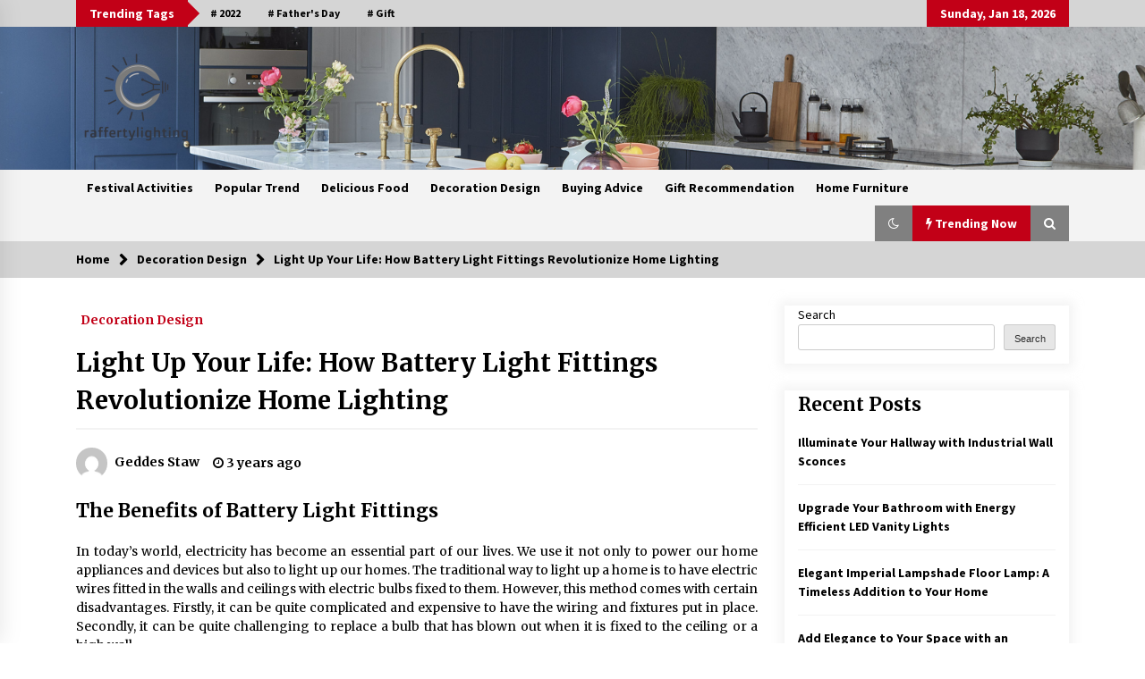

--- FILE ---
content_type: text/html; charset=UTF-8
request_url: https://www.raffertylighting.net/light-up-your-life-how-battery-light-fittings-revolutionize-home-lighting/
body_size: 15664
content:
<!DOCTYPE html>
<html lang="en-US" prefix="og: https://ogp.me/ns#">
<head>
	<meta charset="UTF-8">
    <meta name="viewport" content="width=device-width, initial-scale=1.0, maximum-scale=1.0, user-scalable=no" />
	<link rel="profile" href="https://gmpg.org/xfn/11">
	<link rel="pingback" href="https://www.raffertylighting.net/xmlrpc.php">

	        <style type="text/css">
                    .twp-logo a,.twp-logo p{
                color: #000;
            }
                    body .boxed-layout {
                background: #ffffff;
            }
        </style>

<!-- Search Engine Optimization by Rank Math - https://s.rankmath.com/home -->
<title>Light Up Your Life: How Battery Light Fittings Revolutionize Home Lighting - Raffertylighting</title>
<meta name="description" content="In today&#039;s world, electricity has become an essential part of our lives. We use it not only to power our home appliances and devices but also to light up our"/>
<meta name="robots" content="index, follow, max-snippet:-1, max-video-preview:-1, max-image-preview:large"/>
<link rel="canonical" href="https://www.raffertylighting.net/light-up-your-life-how-battery-light-fittings-revolutionize-home-lighting/" />
<meta property="og:locale" content="en_US" />
<meta property="og:type" content="article" />
<meta property="og:title" content="Light Up Your Life: How Battery Light Fittings Revolutionize Home Lighting - Raffertylighting" />
<meta property="og:description" content="In today&#039;s world, electricity has become an essential part of our lives. We use it not only to power our home appliances and devices but also to light up our" />
<meta property="og:url" content="https://www.raffertylighting.net/light-up-your-life-how-battery-light-fittings-revolutionize-home-lighting/" />
<meta property="og:site_name" content="Raffertylighting" />
<meta property="article:section" content="Decoration Design" />
<meta property="og:image" content="https://www.raffertylighting.net/wp-content/uploads/2023/06/Sienna-Mid-Century-Fabric-Club-Chair-by-Christopher-Knight-Home-962d048d-fe2f-401e-a76a-e9e66a20eca2.jpg" />
<meta property="og:image:secure_url" content="https://www.raffertylighting.net/wp-content/uploads/2023/06/Sienna-Mid-Century-Fabric-Club-Chair-by-Christopher-Knight-Home-962d048d-fe2f-401e-a76a-e9e66a20eca2.jpg" />
<meta property="og:image:width" content="1000" />
<meta property="og:image:height" content="1000" />
<meta property="og:image:alt" content="Light Up Your Life: How Battery Light Fittings Revolutionize Home Lighting" />
<meta property="og:image:type" content="image/jpeg" />
<meta property="article:published_time" content="2023-06-16T08:12:10+00:00" />
<meta name="twitter:card" content="summary_large_image" />
<meta name="twitter:title" content="Light Up Your Life: How Battery Light Fittings Revolutionize Home Lighting - Raffertylighting" />
<meta name="twitter:description" content="In today&#039;s world, electricity has become an essential part of our lives. We use it not only to power our home appliances and devices but also to light up our" />
<meta name="twitter:image" content="https://www.raffertylighting.net/wp-content/uploads/2023/06/Sienna-Mid-Century-Fabric-Club-Chair-by-Christopher-Knight-Home-962d048d-fe2f-401e-a76a-e9e66a20eca2.jpg" />
<meta name="twitter:label1" content="Written by" />
<meta name="twitter:data1" content="Geddes Staw" />
<meta name="twitter:label2" content="Time to read" />
<meta name="twitter:data2" content="2 minutes" />
<script type="application/ld+json" class="rank-math-schema">{"@context":"https://schema.org","@graph":[{"@type":["Person","Organization"],"@id":"https://www.raffertylighting.net/#person","name":"My WordPress","logo":{"@type":"ImageObject","@id":"https://www.raffertylighting.net/#logo","url":"https://www.raffertylighting.net/wp-content/uploads/2022/05/cropped-5108-e1652151247757.png","contentUrl":"https://www.raffertylighting.net/wp-content/uploads/2022/05/cropped-5108-e1652151247757.png","caption":"My WordPress","inLanguage":"en-US"},"image":{"@type":"ImageObject","@id":"https://www.raffertylighting.net/#logo","url":"https://www.raffertylighting.net/wp-content/uploads/2022/05/cropped-5108-e1652151247757.png","contentUrl":"https://www.raffertylighting.net/wp-content/uploads/2022/05/cropped-5108-e1652151247757.png","caption":"My WordPress","inLanguage":"en-US"}},{"@type":"WebSite","@id":"https://www.raffertylighting.net/#website","url":"https://www.raffertylighting.net","name":"My WordPress","publisher":{"@id":"https://www.raffertylighting.net/#person"},"inLanguage":"en-US"},{"@type":"ImageObject","@id":"https://www.raffertylighting.net/wp-content/uploads/2023/06/Sienna-Mid-Century-Fabric-Club-Chair-by-Christopher-Knight-Home-962d048d-fe2f-401e-a76a-e9e66a20eca2.jpg","url":"https://www.raffertylighting.net/wp-content/uploads/2023/06/Sienna-Mid-Century-Fabric-Club-Chair-by-Christopher-Knight-Home-962d048d-fe2f-401e-a76a-e9e66a20eca2.jpg","width":"1000","height":"1000","inLanguage":"en-US"},{"@type":"WebPage","@id":"https://www.raffertylighting.net/light-up-your-life-how-battery-light-fittings-revolutionize-home-lighting/#webpage","url":"https://www.raffertylighting.net/light-up-your-life-how-battery-light-fittings-revolutionize-home-lighting/","name":"Light Up Your Life: How Battery Light Fittings Revolutionize Home Lighting - Raffertylighting","datePublished":"2023-06-16T08:12:10+00:00","dateModified":"2023-06-16T08:12:10+00:00","isPartOf":{"@id":"https://www.raffertylighting.net/#website"},"primaryImageOfPage":{"@id":"https://www.raffertylighting.net/wp-content/uploads/2023/06/Sienna-Mid-Century-Fabric-Club-Chair-by-Christopher-Knight-Home-962d048d-fe2f-401e-a76a-e9e66a20eca2.jpg"},"inLanguage":"en-US"},{"@type":"Person","@id":"https://www.raffertylighting.net/author/chloe/","name":"Geddes Staw","url":"https://www.raffertylighting.net/author/chloe/","image":{"@type":"ImageObject","@id":"https://secure.gravatar.com/avatar/e2003ec88b791fa240ac8b0b05d8d164?s=96&amp;d=mm&amp;r=g","url":"https://secure.gravatar.com/avatar/e2003ec88b791fa240ac8b0b05d8d164?s=96&amp;d=mm&amp;r=g","caption":"Geddes Staw","inLanguage":"en-US"},"sameAs":["https://www.raffertylighting.net"]},{"@type":"BlogPosting","headline":"Light Up Your Life: How Battery Light Fittings Revolutionize Home Lighting - Raffertylighting","datePublished":"2023-06-16T08:12:10+00:00","dateModified":"2023-06-16T08:12:10+00:00","author":{"@id":"https://www.raffertylighting.net/author/chloe/"},"publisher":{"@id":"https://www.raffertylighting.net/#person"},"description":"In today&#039;s world, electricity has become an essential part of our lives. We use it not only to power our home appliances and devices but also to light up our","name":"Light Up Your Life: How Battery Light Fittings Revolutionize Home Lighting - Raffertylighting","@id":"https://www.raffertylighting.net/light-up-your-life-how-battery-light-fittings-revolutionize-home-lighting/#richSnippet","isPartOf":{"@id":"https://www.raffertylighting.net/light-up-your-life-how-battery-light-fittings-revolutionize-home-lighting/#webpage"},"image":{"@id":"https://www.raffertylighting.net/wp-content/uploads/2023/06/Sienna-Mid-Century-Fabric-Club-Chair-by-Christopher-Knight-Home-962d048d-fe2f-401e-a76a-e9e66a20eca2.jpg"},"inLanguage":"en-US","mainEntityOfPage":{"@id":"https://www.raffertylighting.net/light-up-your-life-how-battery-light-fittings-revolutionize-home-lighting/#webpage"}}]}</script>
<!-- /Rank Math WordPress SEO plugin -->

<link rel='dns-prefetch' href='//fonts.googleapis.com' />
<link rel="alternate" type="application/rss+xml" title="Raffertylighting &raquo; Feed" href="https://www.raffertylighting.net/feed/" />
<link rel="alternate" type="application/rss+xml" title="Raffertylighting &raquo; Comments Feed" href="https://www.raffertylighting.net/comments/feed/" />
<link rel="alternate" type="application/rss+xml" title="Raffertylighting &raquo; Light Up Your Life: How Battery Light Fittings Revolutionize Home Lighting Comments Feed" href="https://www.raffertylighting.net/light-up-your-life-how-battery-light-fittings-revolutionize-home-lighting/feed/" />
<script type="text/javascript">
/* <![CDATA[ */
window._wpemojiSettings = {"baseUrl":"https:\/\/s.w.org\/images\/core\/emoji\/14.0.0\/72x72\/","ext":".png","svgUrl":"https:\/\/s.w.org\/images\/core\/emoji\/14.0.0\/svg\/","svgExt":".svg","source":{"concatemoji":"https:\/\/www.raffertylighting.net\/wp-includes\/js\/wp-emoji-release.min.js?ver=6.4.3"}};
/*! This file is auto-generated */
!function(i,n){var o,s,e;function c(e){try{var t={supportTests:e,timestamp:(new Date).valueOf()};sessionStorage.setItem(o,JSON.stringify(t))}catch(e){}}function p(e,t,n){e.clearRect(0,0,e.canvas.width,e.canvas.height),e.fillText(t,0,0);var t=new Uint32Array(e.getImageData(0,0,e.canvas.width,e.canvas.height).data),r=(e.clearRect(0,0,e.canvas.width,e.canvas.height),e.fillText(n,0,0),new Uint32Array(e.getImageData(0,0,e.canvas.width,e.canvas.height).data));return t.every(function(e,t){return e===r[t]})}function u(e,t,n){switch(t){case"flag":return n(e,"\ud83c\udff3\ufe0f\u200d\u26a7\ufe0f","\ud83c\udff3\ufe0f\u200b\u26a7\ufe0f")?!1:!n(e,"\ud83c\uddfa\ud83c\uddf3","\ud83c\uddfa\u200b\ud83c\uddf3")&&!n(e,"\ud83c\udff4\udb40\udc67\udb40\udc62\udb40\udc65\udb40\udc6e\udb40\udc67\udb40\udc7f","\ud83c\udff4\u200b\udb40\udc67\u200b\udb40\udc62\u200b\udb40\udc65\u200b\udb40\udc6e\u200b\udb40\udc67\u200b\udb40\udc7f");case"emoji":return!n(e,"\ud83e\udef1\ud83c\udffb\u200d\ud83e\udef2\ud83c\udfff","\ud83e\udef1\ud83c\udffb\u200b\ud83e\udef2\ud83c\udfff")}return!1}function f(e,t,n){var r="undefined"!=typeof WorkerGlobalScope&&self instanceof WorkerGlobalScope?new OffscreenCanvas(300,150):i.createElement("canvas"),a=r.getContext("2d",{willReadFrequently:!0}),o=(a.textBaseline="top",a.font="600 32px Arial",{});return e.forEach(function(e){o[e]=t(a,e,n)}),o}function t(e){var t=i.createElement("script");t.src=e,t.defer=!0,i.head.appendChild(t)}"undefined"!=typeof Promise&&(o="wpEmojiSettingsSupports",s=["flag","emoji"],n.supports={everything:!0,everythingExceptFlag:!0},e=new Promise(function(e){i.addEventListener("DOMContentLoaded",e,{once:!0})}),new Promise(function(t){var n=function(){try{var e=JSON.parse(sessionStorage.getItem(o));if("object"==typeof e&&"number"==typeof e.timestamp&&(new Date).valueOf()<e.timestamp+604800&&"object"==typeof e.supportTests)return e.supportTests}catch(e){}return null}();if(!n){if("undefined"!=typeof Worker&&"undefined"!=typeof OffscreenCanvas&&"undefined"!=typeof URL&&URL.createObjectURL&&"undefined"!=typeof Blob)try{var e="postMessage("+f.toString()+"("+[JSON.stringify(s),u.toString(),p.toString()].join(",")+"));",r=new Blob([e],{type:"text/javascript"}),a=new Worker(URL.createObjectURL(r),{name:"wpTestEmojiSupports"});return void(a.onmessage=function(e){c(n=e.data),a.terminate(),t(n)})}catch(e){}c(n=f(s,u,p))}t(n)}).then(function(e){for(var t in e)n.supports[t]=e[t],n.supports.everything=n.supports.everything&&n.supports[t],"flag"!==t&&(n.supports.everythingExceptFlag=n.supports.everythingExceptFlag&&n.supports[t]);n.supports.everythingExceptFlag=n.supports.everythingExceptFlag&&!n.supports.flag,n.DOMReady=!1,n.readyCallback=function(){n.DOMReady=!0}}).then(function(){return e}).then(function(){var e;n.supports.everything||(n.readyCallback(),(e=n.source||{}).concatemoji?t(e.concatemoji):e.wpemoji&&e.twemoji&&(t(e.twemoji),t(e.wpemoji)))}))}((window,document),window._wpemojiSettings);
/* ]]> */
</script>
<style id='wp-emoji-styles-inline-css' type='text/css'>

	img.wp-smiley, img.emoji {
		display: inline !important;
		border: none !important;
		box-shadow: none !important;
		height: 1em !important;
		width: 1em !important;
		margin: 0 0.07em !important;
		vertical-align: -0.1em !important;
		background: none !important;
		padding: 0 !important;
	}
</style>
<link rel='stylesheet' id='wp-block-library-css' href='https://www.raffertylighting.net/wp-includes/css/dist/block-library/style.min.css?ver=6.4.3' type='text/css' media='all' />
<style id='wp-block-library-inline-css' type='text/css'>
.has-text-align-justify{text-align:justify;}
</style>
<link rel='stylesheet' id='mediaelement-css' href='https://www.raffertylighting.net/wp-includes/js/mediaelement/mediaelementplayer-legacy.min.css?ver=4.2.17' type='text/css' media='all' />
<link rel='stylesheet' id='wp-mediaelement-css' href='https://www.raffertylighting.net/wp-includes/js/mediaelement/wp-mediaelement.min.css?ver=6.4.3' type='text/css' media='all' />
<style id='classic-theme-styles-inline-css' type='text/css'>
/*! This file is auto-generated */
.wp-block-button__link{color:#fff;background-color:#32373c;border-radius:9999px;box-shadow:none;text-decoration:none;padding:calc(.667em + 2px) calc(1.333em + 2px);font-size:1.125em}.wp-block-file__button{background:#32373c;color:#fff;text-decoration:none}
</style>
<style id='global-styles-inline-css' type='text/css'>
body{--wp--preset--color--black: #000000;--wp--preset--color--cyan-bluish-gray: #abb8c3;--wp--preset--color--white: #ffffff;--wp--preset--color--pale-pink: #f78da7;--wp--preset--color--vivid-red: #cf2e2e;--wp--preset--color--luminous-vivid-orange: #ff6900;--wp--preset--color--luminous-vivid-amber: #fcb900;--wp--preset--color--light-green-cyan: #7bdcb5;--wp--preset--color--vivid-green-cyan: #00d084;--wp--preset--color--pale-cyan-blue: #8ed1fc;--wp--preset--color--vivid-cyan-blue: #0693e3;--wp--preset--color--vivid-purple: #9b51e0;--wp--preset--gradient--vivid-cyan-blue-to-vivid-purple: linear-gradient(135deg,rgba(6,147,227,1) 0%,rgb(155,81,224) 100%);--wp--preset--gradient--light-green-cyan-to-vivid-green-cyan: linear-gradient(135deg,rgb(122,220,180) 0%,rgb(0,208,130) 100%);--wp--preset--gradient--luminous-vivid-amber-to-luminous-vivid-orange: linear-gradient(135deg,rgba(252,185,0,1) 0%,rgba(255,105,0,1) 100%);--wp--preset--gradient--luminous-vivid-orange-to-vivid-red: linear-gradient(135deg,rgba(255,105,0,1) 0%,rgb(207,46,46) 100%);--wp--preset--gradient--very-light-gray-to-cyan-bluish-gray: linear-gradient(135deg,rgb(238,238,238) 0%,rgb(169,184,195) 100%);--wp--preset--gradient--cool-to-warm-spectrum: linear-gradient(135deg,rgb(74,234,220) 0%,rgb(151,120,209) 20%,rgb(207,42,186) 40%,rgb(238,44,130) 60%,rgb(251,105,98) 80%,rgb(254,248,76) 100%);--wp--preset--gradient--blush-light-purple: linear-gradient(135deg,rgb(255,206,236) 0%,rgb(152,150,240) 100%);--wp--preset--gradient--blush-bordeaux: linear-gradient(135deg,rgb(254,205,165) 0%,rgb(254,45,45) 50%,rgb(107,0,62) 100%);--wp--preset--gradient--luminous-dusk: linear-gradient(135deg,rgb(255,203,112) 0%,rgb(199,81,192) 50%,rgb(65,88,208) 100%);--wp--preset--gradient--pale-ocean: linear-gradient(135deg,rgb(255,245,203) 0%,rgb(182,227,212) 50%,rgb(51,167,181) 100%);--wp--preset--gradient--electric-grass: linear-gradient(135deg,rgb(202,248,128) 0%,rgb(113,206,126) 100%);--wp--preset--gradient--midnight: linear-gradient(135deg,rgb(2,3,129) 0%,rgb(40,116,252) 100%);--wp--preset--font-size--small: 13px;--wp--preset--font-size--medium: 20px;--wp--preset--font-size--large: 36px;--wp--preset--font-size--x-large: 42px;--wp--preset--spacing--20: 0.44rem;--wp--preset--spacing--30: 0.67rem;--wp--preset--spacing--40: 1rem;--wp--preset--spacing--50: 1.5rem;--wp--preset--spacing--60: 2.25rem;--wp--preset--spacing--70: 3.38rem;--wp--preset--spacing--80: 5.06rem;--wp--preset--shadow--natural: 6px 6px 9px rgba(0, 0, 0, 0.2);--wp--preset--shadow--deep: 12px 12px 50px rgba(0, 0, 0, 0.4);--wp--preset--shadow--sharp: 6px 6px 0px rgba(0, 0, 0, 0.2);--wp--preset--shadow--outlined: 6px 6px 0px -3px rgba(255, 255, 255, 1), 6px 6px rgba(0, 0, 0, 1);--wp--preset--shadow--crisp: 6px 6px 0px rgba(0, 0, 0, 1);}:where(.is-layout-flex){gap: 0.5em;}:where(.is-layout-grid){gap: 0.5em;}body .is-layout-flow > .alignleft{float: left;margin-inline-start: 0;margin-inline-end: 2em;}body .is-layout-flow > .alignright{float: right;margin-inline-start: 2em;margin-inline-end: 0;}body .is-layout-flow > .aligncenter{margin-left: auto !important;margin-right: auto !important;}body .is-layout-constrained > .alignleft{float: left;margin-inline-start: 0;margin-inline-end: 2em;}body .is-layout-constrained > .alignright{float: right;margin-inline-start: 2em;margin-inline-end: 0;}body .is-layout-constrained > .aligncenter{margin-left: auto !important;margin-right: auto !important;}body .is-layout-constrained > :where(:not(.alignleft):not(.alignright):not(.alignfull)){max-width: var(--wp--style--global--content-size);margin-left: auto !important;margin-right: auto !important;}body .is-layout-constrained > .alignwide{max-width: var(--wp--style--global--wide-size);}body .is-layout-flex{display: flex;}body .is-layout-flex{flex-wrap: wrap;align-items: center;}body .is-layout-flex > *{margin: 0;}body .is-layout-grid{display: grid;}body .is-layout-grid > *{margin: 0;}:where(.wp-block-columns.is-layout-flex){gap: 2em;}:where(.wp-block-columns.is-layout-grid){gap: 2em;}:where(.wp-block-post-template.is-layout-flex){gap: 1.25em;}:where(.wp-block-post-template.is-layout-grid){gap: 1.25em;}.has-black-color{color: var(--wp--preset--color--black) !important;}.has-cyan-bluish-gray-color{color: var(--wp--preset--color--cyan-bluish-gray) !important;}.has-white-color{color: var(--wp--preset--color--white) !important;}.has-pale-pink-color{color: var(--wp--preset--color--pale-pink) !important;}.has-vivid-red-color{color: var(--wp--preset--color--vivid-red) !important;}.has-luminous-vivid-orange-color{color: var(--wp--preset--color--luminous-vivid-orange) !important;}.has-luminous-vivid-amber-color{color: var(--wp--preset--color--luminous-vivid-amber) !important;}.has-light-green-cyan-color{color: var(--wp--preset--color--light-green-cyan) !important;}.has-vivid-green-cyan-color{color: var(--wp--preset--color--vivid-green-cyan) !important;}.has-pale-cyan-blue-color{color: var(--wp--preset--color--pale-cyan-blue) !important;}.has-vivid-cyan-blue-color{color: var(--wp--preset--color--vivid-cyan-blue) !important;}.has-vivid-purple-color{color: var(--wp--preset--color--vivid-purple) !important;}.has-black-background-color{background-color: var(--wp--preset--color--black) !important;}.has-cyan-bluish-gray-background-color{background-color: var(--wp--preset--color--cyan-bluish-gray) !important;}.has-white-background-color{background-color: var(--wp--preset--color--white) !important;}.has-pale-pink-background-color{background-color: var(--wp--preset--color--pale-pink) !important;}.has-vivid-red-background-color{background-color: var(--wp--preset--color--vivid-red) !important;}.has-luminous-vivid-orange-background-color{background-color: var(--wp--preset--color--luminous-vivid-orange) !important;}.has-luminous-vivid-amber-background-color{background-color: var(--wp--preset--color--luminous-vivid-amber) !important;}.has-light-green-cyan-background-color{background-color: var(--wp--preset--color--light-green-cyan) !important;}.has-vivid-green-cyan-background-color{background-color: var(--wp--preset--color--vivid-green-cyan) !important;}.has-pale-cyan-blue-background-color{background-color: var(--wp--preset--color--pale-cyan-blue) !important;}.has-vivid-cyan-blue-background-color{background-color: var(--wp--preset--color--vivid-cyan-blue) !important;}.has-vivid-purple-background-color{background-color: var(--wp--preset--color--vivid-purple) !important;}.has-black-border-color{border-color: var(--wp--preset--color--black) !important;}.has-cyan-bluish-gray-border-color{border-color: var(--wp--preset--color--cyan-bluish-gray) !important;}.has-white-border-color{border-color: var(--wp--preset--color--white) !important;}.has-pale-pink-border-color{border-color: var(--wp--preset--color--pale-pink) !important;}.has-vivid-red-border-color{border-color: var(--wp--preset--color--vivid-red) !important;}.has-luminous-vivid-orange-border-color{border-color: var(--wp--preset--color--luminous-vivid-orange) !important;}.has-luminous-vivid-amber-border-color{border-color: var(--wp--preset--color--luminous-vivid-amber) !important;}.has-light-green-cyan-border-color{border-color: var(--wp--preset--color--light-green-cyan) !important;}.has-vivid-green-cyan-border-color{border-color: var(--wp--preset--color--vivid-green-cyan) !important;}.has-pale-cyan-blue-border-color{border-color: var(--wp--preset--color--pale-cyan-blue) !important;}.has-vivid-cyan-blue-border-color{border-color: var(--wp--preset--color--vivid-cyan-blue) !important;}.has-vivid-purple-border-color{border-color: var(--wp--preset--color--vivid-purple) !important;}.has-vivid-cyan-blue-to-vivid-purple-gradient-background{background: var(--wp--preset--gradient--vivid-cyan-blue-to-vivid-purple) !important;}.has-light-green-cyan-to-vivid-green-cyan-gradient-background{background: var(--wp--preset--gradient--light-green-cyan-to-vivid-green-cyan) !important;}.has-luminous-vivid-amber-to-luminous-vivid-orange-gradient-background{background: var(--wp--preset--gradient--luminous-vivid-amber-to-luminous-vivid-orange) !important;}.has-luminous-vivid-orange-to-vivid-red-gradient-background{background: var(--wp--preset--gradient--luminous-vivid-orange-to-vivid-red) !important;}.has-very-light-gray-to-cyan-bluish-gray-gradient-background{background: var(--wp--preset--gradient--very-light-gray-to-cyan-bluish-gray) !important;}.has-cool-to-warm-spectrum-gradient-background{background: var(--wp--preset--gradient--cool-to-warm-spectrum) !important;}.has-blush-light-purple-gradient-background{background: var(--wp--preset--gradient--blush-light-purple) !important;}.has-blush-bordeaux-gradient-background{background: var(--wp--preset--gradient--blush-bordeaux) !important;}.has-luminous-dusk-gradient-background{background: var(--wp--preset--gradient--luminous-dusk) !important;}.has-pale-ocean-gradient-background{background: var(--wp--preset--gradient--pale-ocean) !important;}.has-electric-grass-gradient-background{background: var(--wp--preset--gradient--electric-grass) !important;}.has-midnight-gradient-background{background: var(--wp--preset--gradient--midnight) !important;}.has-small-font-size{font-size: var(--wp--preset--font-size--small) !important;}.has-medium-font-size{font-size: var(--wp--preset--font-size--medium) !important;}.has-large-font-size{font-size: var(--wp--preset--font-size--large) !important;}.has-x-large-font-size{font-size: var(--wp--preset--font-size--x-large) !important;}
.wp-block-navigation a:where(:not(.wp-element-button)){color: inherit;}
:where(.wp-block-post-template.is-layout-flex){gap: 1.25em;}:where(.wp-block-post-template.is-layout-grid){gap: 1.25em;}
:where(.wp-block-columns.is-layout-flex){gap: 2em;}:where(.wp-block-columns.is-layout-grid){gap: 2em;}
.wp-block-pullquote{font-size: 1.5em;line-height: 1.6;}
</style>
<link rel='stylesheet' id='bootstrap-css' href='https://www.raffertylighting.net/wp-content/themes/default-mag/assets/libraries/bootstrap/css/bootstrap-grid.min.css?ver=6.4.3' type='text/css' media='all' />
<link rel='stylesheet' id='default-mag-google-fonts-css' href='https://fonts.googleapis.com/css?family=EB%20Garamond:700,700i,800,800i|Merriweather:100,300,400,400i,500,700|Source%20Sans%20Pro:100,300,400,400i,500,700' type='text/css' media='all' />
<link rel='stylesheet' id='font-awesome-css' href='https://www.raffertylighting.net/wp-content/themes/default-mag/assets/libraries/font-awesome/css/font-awesome.min.css?ver=6.4.3' type='text/css' media='all' />
<link rel='stylesheet' id='slick-css' href='https://www.raffertylighting.net/wp-content/themes/default-mag/assets/libraries/slick/css/slick.css?ver=6.4.3' type='text/css' media='all' />
<link rel='stylesheet' id='sidr-css' href='https://www.raffertylighting.net/wp-content/themes/default-mag/assets/libraries/sidr/css/jquery.sidr.css?ver=6.4.3' type='text/css' media='all' />
<link rel='stylesheet' id='magnific-css' href='https://www.raffertylighting.net/wp-content/themes/default-mag/assets/libraries/magnific/css/magnific-popup.css?ver=6.4.3' type='text/css' media='all' />
<link rel='stylesheet' id='default-mag-style-css' href='https://www.raffertylighting.net/wp-content/themes/default-mag/style.css?ver=6.4.3' type='text/css' media='all' />
<link rel='stylesheet' id='jetpack_css-css' href='https://www.raffertylighting.net/wp-content/plugins/jetpack/css/jetpack.css?ver=11.2' type='text/css' media='all' />
<script type="text/javascript" src="https://www.raffertylighting.net/wp-includes/js/jquery/jquery.min.js?ver=3.7.1" id="jquery-core-js"></script>
<script type="text/javascript" src="https://www.raffertylighting.net/wp-includes/js/jquery/jquery-migrate.min.js?ver=3.4.1" id="jquery-migrate-js"></script>
<link rel="https://api.w.org/" href="https://www.raffertylighting.net/wp-json/" /><link rel="alternate" type="application/json" href="https://www.raffertylighting.net/wp-json/wp/v2/posts/15165" /><link rel="EditURI" type="application/rsd+xml" title="RSD" href="https://www.raffertylighting.net/xmlrpc.php?rsd" />
<meta name="generator" content="WordPress 6.4.3" />
<link rel='shortlink' href='https://www.raffertylighting.net/?p=15165' />
<link rel="alternate" type="application/json+oembed" href="https://www.raffertylighting.net/wp-json/oembed/1.0/embed?url=https%3A%2F%2Fwww.raffertylighting.net%2Flight-up-your-life-how-battery-light-fittings-revolutionize-home-lighting%2F" />
<link rel="alternate" type="text/xml+oembed" href="https://www.raffertylighting.net/wp-json/oembed/1.0/embed?url=https%3A%2F%2Fwww.raffertylighting.net%2Flight-up-your-life-how-battery-light-fittings-revolutionize-home-lighting%2F&#038;format=xml" />
<style>img#wpstats{display:none}</style>
	<link rel="pingback" href="https://www.raffertylighting.net/xmlrpc.php">		<style type="text/css">
					.site-title,
			.site-description {
				position: absolute;
				clip: rect(1px, 1px, 1px, 1px);
                display: none;
                visibility: hidden;
                opacity: 0;
			}
				</style>
		<link rel="icon" href="https://www.raffertylighting.net/wp-content/uploads/2022/05/cropped-cropped-5108-e1652151247757-32x32.png" sizes="32x32" />
<link rel="icon" href="https://www.raffertylighting.net/wp-content/uploads/2022/05/cropped-cropped-5108-e1652151247757-192x192.png" sizes="192x192" />
<link rel="apple-touch-icon" href="https://www.raffertylighting.net/wp-content/uploads/2022/05/cropped-cropped-5108-e1652151247757-180x180.png" />
<meta name="msapplication-TileImage" content="https://www.raffertylighting.net/wp-content/uploads/2022/05/cropped-cropped-5108-e1652151247757-270x270.png" />
</head>

<body class="post-template-default single single-post postid-15165 single-format-standard wp-custom-logo sticky-header right-sidebar">
<div id="page" class="site full-screen-layout">
	<a class="skip-link screen-reader-text" href="#content">Skip to content</a>

	<header id="masthead" class="site-header">
					<div class="twp-top-bar">
				<div class="container clearfix">
					<!-- <div class="clearfix"> -->
											<div class="twp-header-tags float-left">
																						<div class="twp-tag-caption twp-primary-bg">
									Trending Tags								</div>
														<ul class="twp-tags-items clearfix">
																																												<li><a class="tag" href="https://www.raffertylighting.net/tag/2022/" title="2022"># 2022</a></li>
																																																	<li><a class="tag" href="https://www.raffertylighting.net/tag/fathers-day/" title="Father&#039;s Day"># Father&#039;s Day</a></li>
																																																	<li><a class="tag" href="https://www.raffertylighting.net/tag/gift/" title="Gift"># Gift</a></li>
																																												</ul>
						</div>
											<div class="twp-social-icon-section float-right">
																																					<div class="twp-todays-date twp-primary-bg">
									<!-- <span> -->
										Sunday, Jan 18, 2026									<!-- </span> -->
								</div>
														
						</div>
					<!-- </div> -->

				</div><!--/container-->
			</div><!--/twp-header-top-bar-->
								<div class="twp-site-branding data-bg " data-background="https://www.raffertylighting.net/wp-content/uploads/2022/11/cropped-1668495578058.png">
			<div class="container">
				<div class="twp-wrapper">

					<div class="twp-logo">
						<span class="twp-image-wrapper"><a href="https://www.raffertylighting.net/" class="custom-logo-link" rel="home"><img width="118" height="100" src="https://www.raffertylighting.net/wp-content/uploads/2022/05/cropped-5108-e1652151247757.png" class="custom-logo" alt="Raffertylighting" decoding="async" /></a></span>
												    <span class="site-title">
						    	<a href="https://www.raffertylighting.net/" rel="home">
						    		Raffertylighting						    	</a>
						    </span>
						    												    <p class="site-description">
						        Give you new creative ideas						    </p>
						
					</div><!--/twp-logo-->
											<div class="twp-ad">
							<a href="#">
								<div class="twp-ad-image data-bg" data-background="">
								</div>
							</a>
						</div><!--/twp-ad-->
					
				</div><!--/twp-wrapper-->
			</div><!--/container-->
		</div><!-- .site-branding -->
			

		<nav id="site-navigation" class="main-navigation twp-navigation twp-default-bg desktop">
			<div class="twp-nav-menu">
				<div class="container">
					<div class="clearfix">
	
						<div class="twp-nav-left-content float-left twp-d-flex">
							<div class="twp-nav-sidebar-menu">
																<div class="twp-mobile-menu-icon">
									<div class="twp-menu-icon" id="twp-menu-icon">
										<span></span>
									</div>
								</div>
							</div>
		
							<div class="twp-menu-section">
								<div class="twp-main-menu"><ul id="primary-nav-menu" class="menu"><li id="menu-item-9" class="menu-item menu-item-type-taxonomy menu-item-object-category menu-item-9"><a href="https://www.raffertylighting.net/category/festival-activities/">Festival Activities</a></li>
<li id="menu-item-15" class="menu-item menu-item-type-taxonomy menu-item-object-category menu-item-15"><a href="https://www.raffertylighting.net/category/popular-trend/">Popular Trend</a></li>
<li id="menu-item-12" class="menu-item menu-item-type-taxonomy menu-item-object-category menu-item-12"><a href="https://www.raffertylighting.net/category/delicious-food/">Delicious Food</a></li>
<li id="menu-item-13" class="menu-item menu-item-type-taxonomy menu-item-object-category current-post-ancestor current-menu-parent current-post-parent menu-item-13"><a href="https://www.raffertylighting.net/category/decoration-design/">Decoration Design</a></li>
<li id="menu-item-8" class="menu-item menu-item-type-taxonomy menu-item-object-category menu-item-8"><a href="https://www.raffertylighting.net/category/buying-advice/">Buying Advice</a></li>
<li id="menu-item-10" class="menu-item menu-item-type-taxonomy menu-item-object-category menu-item-10"><a href="https://www.raffertylighting.net/category/gift-recommendation/">Gift Recommendation</a></li>
<li id="menu-item-11" class="menu-item menu-item-type-taxonomy menu-item-object-category menu-item-11"><a href="https://www.raffertylighting.net/category/home-furniture/">Home Furniture</a></li>
</ul></div>							</div><!--/twp-menu-section-->
						</div>
	
						<div class="twp-nav-right-content float-right twp-d-flex">
                        	<div class="theme-mode header-theme-mode"></div>
															<div class="twp-latest-news-button-section" id="nav-latest-news">
									<div class="twp-nav-button twp-primary-bg" id="trending-btn">
										<span><i class="fa fa-bolt"></i></span>
										<span>Trending Now<span>
									</div>
								</div><!--/latest-news-section-->
														
															<div class="twp-search-section" id="search">
									<i class="fa  fa-search"></i>
								</div><!--/twp-search-section-->
													</div>
	
					</div><!--/twp-navigation-->
				</div><!--/container-->
			</div>

			<div class="twp-search-field-section" id="search-field">
				<div class="container">
					<div class="twp-search-field-wrapper">
						<div class="twp-search-field">
							<form role="search" method="get" class="search-form" action="https://www.raffertylighting.net/">
				<label>
					<span class="screen-reader-text">Search for:</span>
					<input type="search" class="search-field" placeholder="Search &hellip;" value="" name="s" />
				</label>
				<input type="submit" class="search-submit" value="Search" />
			</form>						</div>
						<div class="twp-close-icon-section">
							<span class="twp-close-icon" id="search-close">
								<span></span>
								<span></span>
							</span>
						</div>
					</div>

				</div>
			</div>
							<div class="twp-articles-list" id="nav-latest-news-field">
					<div class="container">
														<section id="related-articles" class="page-section">
									<header class="twp-article-header twp-default-bg clearfix">
										<h3 class="twp-section-title primary-font">
											Trending Now										</h3>
										<div class="twp-close-icon-section">
											<span class="twp-close-icon" id="latest-news-close">
												<span></span>
												<span></span>
											</span>
										</div>
									
									</header>
									<div class="entry-content">
										<div class="row">
																							<div class="col-lg-4 col-sm-6 twp-articles-border">
													<div class="twp-post twp-post-style-1">
																																										<div class="twp-desc">
															<h4 class="twp-post-title twp-line-limit-3 twp-post-title-sm">
																<a href="https://www.raffertylighting.net/illuminate-your-hallway-with-industrial-wall-sconces/">Illuminate Your Hallway with Industrial Wall Sconces</a>
															</h4>
															<div class="twp-meta-style-1  twp-author-desc twp-primary-color">
																
        	    <span class="item-metadata posts-date">
        	    <i class="fa fa-clock-o"></i>
        	        9 hours ago        	</span>

            															</div>
														</div><!-- .related-article-title -->
													</div>
												</div>
																							<div class="col-lg-4 col-sm-6 twp-articles-border">
													<div class="twp-post twp-post-style-1">
																																											<div class="twp-image-section twp-image-70">
																<a href="https://www.raffertylighting.net/upgrade-your-bathroom-with-energy-efficient-led-vanity-lights/"></a>
																<div class="twp-image data-bg" style="background-image:url(https://www.raffertylighting.net/wp-content/uploads/2026/01/Upgrade-Your-Bathroom-with-Energy-Efficient-LED-Vanity-Lights.png)"></div>
                                        																					</div>
																												<div class="twp-desc">
															<h4 class="twp-post-title twp-line-limit-3 twp-post-title-sm">
																<a href="https://www.raffertylighting.net/upgrade-your-bathroom-with-energy-efficient-led-vanity-lights/">Upgrade Your Bathroom with Energy Efficient LED Vanity Lights</a>
															</h4>
															<div class="twp-meta-style-1  twp-author-desc twp-primary-color">
																
        	    <span class="item-metadata posts-date">
        	    <i class="fa fa-clock-o"></i>
        	        1 week ago        	</span>

            															</div>
														</div><!-- .related-article-title -->
													</div>
												</div>
																							<div class="col-lg-4 col-sm-6 twp-articles-border">
													<div class="twp-post twp-post-style-1">
																																										<div class="twp-desc">
															<h4 class="twp-post-title twp-line-limit-3 twp-post-title-sm">
																<a href="https://www.raffertylighting.net/elegant-imperial-lampshade-floor-lamp-a-timeless-addition-to-your-home/">Elegant Imperial Lampshade Floor Lamp: A Timeless Addition to Your Home</a>
															</h4>
															<div class="twp-meta-style-1  twp-author-desc twp-primary-color">
																
        	    <span class="item-metadata posts-date">
        	    <i class="fa fa-clock-o"></i>
        	        1 month ago        	</span>

            															</div>
														</div><!-- .related-article-title -->
													</div>
												</div>
																							<div class="col-lg-4 col-sm-6 twp-articles-border">
													<div class="twp-post twp-post-style-1">
																																											<div class="twp-image-section twp-image-70">
																<a href="https://www.raffertylighting.net/add-elegance-to-your-space-with-an-imperial-lampshade-floor-lamp/"></a>
																<div class="twp-image data-bg" style="background-image:url(https://www.raffertylighting.net/wp-content/uploads/2025/12/Add-Elegance-to-Your-Space-with-an-Imperial-Lampshade-Floor-Lamp.png)"></div>
                                        																					</div>
																												<div class="twp-desc">
															<h4 class="twp-post-title twp-line-limit-3 twp-post-title-sm">
																<a href="https://www.raffertylighting.net/add-elegance-to-your-space-with-an-imperial-lampshade-floor-lamp/">Add Elegance to Your Space with an Imperial Lampshade Floor Lamp</a>
															</h4>
															<div class="twp-meta-style-1  twp-author-desc twp-primary-color">
																
        	    <span class="item-metadata posts-date">
        	    <i class="fa fa-clock-o"></i>
        	        1 month ago        	</span>

            															</div>
														</div><!-- .related-article-title -->
													</div>
												</div>
																							<div class="col-lg-4 col-sm-6 twp-articles-border">
													<div class="twp-post twp-post-style-1">
																																											<div class="twp-image-section twp-image-70">
																<a href="https://www.raffertylighting.net/rustic-charm-embracing-%e4%b9%a1%e6%9d%91%e9%a3%8e%e6%a0%bc%e5%a3%81%e7%81%af-in-home-decor/"></a>
																<div class="twp-image data-bg" style="background-image:url(https://www.raffertylighting.net/wp-content/uploads/2025/12/Rustic-Charm-Embracing-Country-Style-Wall-Lamp-in-Home-Decor.png)"></div>
                                        																					</div>
																												<div class="twp-desc">
															<h4 class="twp-post-title twp-line-limit-3 twp-post-title-sm">
																<a href="https://www.raffertylighting.net/rustic-charm-embracing-%e4%b9%a1%e6%9d%91%e9%a3%8e%e6%a0%bc%e5%a3%81%e7%81%af-in-home-decor/">Rustic Charm: Embracing 乡村风格壁灯 in Home Decor</a>
															</h4>
															<div class="twp-meta-style-1  twp-author-desc twp-primary-color">
																
        	    <span class="item-metadata posts-date">
        	    <i class="fa fa-clock-o"></i>
        	        1 month ago        	</span>

            															</div>
														</div><!-- .related-article-title -->
													</div>
												</div>
																							<div class="col-lg-4 col-sm-6 twp-articles-border">
													<div class="twp-post twp-post-style-1">
																																											<div class="twp-image-section twp-image-70">
																<a href="https://www.raffertylighting.net/illuminate-your-outdoor-space-with-christmas-decorative-floor-lamps/"></a>
																<div class="twp-image data-bg" style="background-image:url(https://www.raffertylighting.net/wp-content/uploads/2025/11/Illuminate-Your-Outdoor-Space-with-Christmas-Decorative-Floor-Lamps.png)"></div>
                                        																					</div>
																												<div class="twp-desc">
															<h4 class="twp-post-title twp-line-limit-3 twp-post-title-sm">
																<a href="https://www.raffertylighting.net/illuminate-your-outdoor-space-with-christmas-decorative-floor-lamps/">Illuminate Your Outdoor Space with Christmas Decorative Floor Lamps</a>
															</h4>
															<div class="twp-meta-style-1  twp-author-desc twp-primary-color">
																
        	    <span class="item-metadata posts-date">
        	    <i class="fa fa-clock-o"></i>
        	        2 months ago        	</span>

            															</div>
														</div><!-- .related-article-title -->
													</div>
												</div>
																							<div class="col-lg-4 col-sm-6 twp-articles-border">
													<div class="twp-post twp-post-style-1">
																																											<div class="twp-image-section twp-image-70">
																<a href="https://www.raffertylighting.net/spooky-pumpkin-lantern-decorating-ideas/"></a>
																<div class="twp-image data-bg" style="background-image:url(https://www.raffertylighting.net/wp-content/uploads/2025/11/Spooky-Pumpkin-Lantern-Decorating-Ideas.png)"></div>
                                        																					</div>
																												<div class="twp-desc">
															<h4 class="twp-post-title twp-line-limit-3 twp-post-title-sm">
																<a href="https://www.raffertylighting.net/spooky-pumpkin-lantern-decorating-ideas/">Spooky Pumpkin Lantern Decorating Ideas</a>
															</h4>
															<div class="twp-meta-style-1  twp-author-desc twp-primary-color">
																
        	    <span class="item-metadata posts-date">
        	    <i class="fa fa-clock-o"></i>
        	        2 months ago        	</span>

            															</div>
														</div><!-- .related-article-title -->
													</div>
												</div>
																							<div class="col-lg-4 col-sm-6 twp-articles-border">
													<div class="twp-post twp-post-style-1">
																																											<div class="twp-image-section twp-image-70">
																<a href="https://www.raffertylighting.net/contemporary-fish-tank-glass-chandelier-a-modern-twist/"></a>
																<div class="twp-image data-bg" style="background-image:url(https://www.raffertylighting.net/wp-content/uploads/2025/10/Contemporary-Fish-Tank-Glass-Chandelier-A-Modern-Twist.png)"></div>
                                        																					</div>
																												<div class="twp-desc">
															<h4 class="twp-post-title twp-line-limit-3 twp-post-title-sm">
																<a href="https://www.raffertylighting.net/contemporary-fish-tank-glass-chandelier-a-modern-twist/">Contemporary Fish Tank Glass Chandelier: A Modern Twist</a>
															</h4>
															<div class="twp-meta-style-1  twp-author-desc twp-primary-color">
																
        	    <span class="item-metadata posts-date">
        	    <i class="fa fa-clock-o"></i>
        	        3 months ago        	</span>

            															</div>
														</div><!-- .related-article-title -->
													</div>
												</div>
																							<div class="col-lg-4 col-sm-6 twp-articles-border">
													<div class="twp-post twp-post-style-1">
																																											<div class="twp-image-section twp-image-70">
																<a href="https://www.raffertylighting.net/enhance-your-space-with-a-shell-brass-wall-lamp/"></a>
																<div class="twp-image data-bg" style="background-image:url(https://www.raffertylighting.net/wp-content/uploads/2025/10/Enhance-Your-Space-with-a-Shell-Brass-Wall-Lamp.png)"></div>
                                        																					</div>
																												<div class="twp-desc">
															<h4 class="twp-post-title twp-line-limit-3 twp-post-title-sm">
																<a href="https://www.raffertylighting.net/enhance-your-space-with-a-shell-brass-wall-lamp/">Enhance Your Space with a Shell Brass Wall Lamp</a>
															</h4>
															<div class="twp-meta-style-1  twp-author-desc twp-primary-color">
																
        	    <span class="item-metadata posts-date">
        	    <i class="fa fa-clock-o"></i>
        	        3 months ago        	</span>

            															</div>
														</div><!-- .related-article-title -->
													</div>
												</div>
																							<div class="col-lg-4 col-sm-6 twp-articles-border">
													<div class="twp-post twp-post-style-1">
																																											<div class="twp-image-section twp-image-70">
																<a href="https://www.raffertylighting.net/enhance-your-space-with-the-elegant-pearl-wall-lamp/"></a>
																<div class="twp-image data-bg" style="background-image:url(https://www.raffertylighting.net/wp-content/uploads/2025/09/Enhance-Your-Space-with-the-Elegant-Pearl-Wall-Lamp.png)"></div>
                                        																					</div>
																												<div class="twp-desc">
															<h4 class="twp-post-title twp-line-limit-3 twp-post-title-sm">
																<a href="https://www.raffertylighting.net/enhance-your-space-with-the-elegant-pearl-wall-lamp/">Enhance Your Space with the Elegant Pearl Wall Lamp</a>
															</h4>
															<div class="twp-meta-style-1  twp-author-desc twp-primary-color">
																
        	    <span class="item-metadata posts-date">
        	    <i class="fa fa-clock-o"></i>
        	        4 months ago        	</span>

            															</div>
														</div><!-- .related-article-title -->
													</div>
												</div>
																							<div class="col-lg-4 col-sm-6 twp-articles-border">
													<div class="twp-post twp-post-style-1">
																																											<div class="twp-image-section twp-image-70">
																<a href="https://www.raffertylighting.net/elegant-crystal-stainless-steel-chandelier/"></a>
																<div class="twp-image data-bg" style="background-image:url(https://www.raffertylighting.net/wp-content/uploads/2025/09/Elegant-Crystal-Stainless-Steel-Chandelier.png)"></div>
                                        																					</div>
																												<div class="twp-desc">
															<h4 class="twp-post-title twp-line-limit-3 twp-post-title-sm">
																<a href="https://www.raffertylighting.net/elegant-crystal-stainless-steel-chandelier/">Elegant Crystal Stainless Steel Chandelier</a>
															</h4>
															<div class="twp-meta-style-1  twp-author-desc twp-primary-color">
																
        	    <span class="item-metadata posts-date">
        	    <i class="fa fa-clock-o"></i>
        	        4 months ago        	</span>

            															</div>
														</div><!-- .related-article-title -->
													</div>
												</div>
																							<div class="col-lg-4 col-sm-6 twp-articles-border">
													<div class="twp-post twp-post-style-1">
																																											<div class="twp-image-section twp-image-70">
																<a href="https://www.raffertylighting.net/add-elegance-to-your-space-with-the-bourgie-table-lamp/"></a>
																<div class="twp-image data-bg" style="background-image:url(https://www.raffertylighting.net/wp-content/uploads/2025/08/Add-Elegance-to-Your-Space-with-the-Bourgie-Table-Lamp.png)"></div>
                                        																					</div>
																												<div class="twp-desc">
															<h4 class="twp-post-title twp-line-limit-3 twp-post-title-sm">
																<a href="https://www.raffertylighting.net/add-elegance-to-your-space-with-the-bourgie-table-lamp/">Add Elegance to Your Space with the Bourgie Table Lamp</a>
															</h4>
															<div class="twp-meta-style-1  twp-author-desc twp-primary-color">
																
        	    <span class="item-metadata posts-date">
        	    <i class="fa fa-clock-o"></i>
        	        5 months ago        	</span>

            															</div>
														</div><!-- .related-article-title -->
													</div>
												</div>
																					</div>
									</div><!-- .entry-content-->
								</section>
												</div>
				</div><!--/latest-news-section-->
						
		</nav><!-- #site-navigation -->

	</header><!-- #masthead -->
	<div id="sticky-nav-menu" style="height:1px;"></div>
	<div class="twp-mobile-menu">
		<div class="twp-mobile-close-icon">
			<span class="twp-close-icon twp-close-icon-sm" id="twp-mobile-close">
				<span></span>
				<span></span>
			</span>
		</div>
		
	</div>
			<div class="twp-overlay" id="overlay"></div>
		<div id="preloader">
			<div id="status">&nbsp;</div>
		</div>
		
	

        <div class="twp-breadcrumbs">
            <div class="container">
                <div role="navigation" aria-label="Breadcrumbs" class="breadcrumb-trail breadcrumbs" itemprop="breadcrumb"><ul class="trail-items" itemscope itemtype="http://schema.org/BreadcrumbList"><meta name="numberOfItems" content="3" /><meta name="itemListOrder" content="Ascending" /><li itemprop="itemListElement" itemscope itemtype="http://schema.org/ListItem" class="trail-item trail-begin"><a href="https://www.raffertylighting.net/" rel="home" itemprop="item"><span itemprop="name">Home</span></a><meta itemprop="position" content="1" /></li><li itemprop="itemListElement" itemscope itemtype="http://schema.org/ListItem" class="trail-item"><a href="https://www.raffertylighting.net/category/decoration-design/" itemprop="item"><span itemprop="name">Decoration Design</span></a><meta itemprop="position" content="2" /></li><li itemprop="itemListElement" itemscope itemtype="http://schema.org/ListItem" class="trail-item trail-end"><a href="https://www.raffertylighting.net/light-up-your-life-how-battery-light-fittings-revolutionize-home-lighting/" itemprop="item"><span itemprop="name">Light Up Your Life: How Battery Light Fittings Revolutionize Home Lighting</span></a><meta itemprop="position" content="3" /></li></ul></div>            </div>
        </div>


    
	<div id="content" class="site-content clearfix">
	<div id="primary" class="content-area">
		<main id="main" class="site-main">

		
<article id="post-15165" class="twp-single-page-post-section twp-secondary-font post-15165 post type-post status-publish format-standard has-post-thumbnail hentry category-decoration-design">
	<header class="entry-header">
		<div class="twp-categories twp-primary-categories">
			<ul class="cat-links"><li class="float-left">
                             <a  href="https://www.raffertylighting.net/category/decoration-design/" alt="View all posts in Decoration Design"> 
                                 Decoration Design
                             </a>
                        </li></ul>		</div>
		<h1 class="entry-title twp-secondary-title">
						<a href="https://www.raffertylighting.net/light-up-your-life-how-battery-light-fittings-revolutionize-home-lighting/" rel="bookmark">
			Light Up Your Life: How Battery Light Fittings Revolutionize Home Lighting			</a>
		</h1>
			<div class="twp-author-desc">
				
            <span class="twp-single-post-author">
	            <a href="https://www.raffertylighting.net/author/chloe/">
            		<span class="twp-author-image"><img src="https://secure.gravatar.com/avatar/e2003ec88b791fa240ac8b0b05d8d164?s=150&#038;d=mm&#038;r=g"></span>
	                <span class="twp-caption">Geddes Staw</span>
	            </a>
        	</span>
        				
        	    <span class="item-metadata posts-date">
        	    <i class="fa fa-clock-o"></i>
        	        3 years ago        	</span>

            							</div>
				</header><!-- .entry-header -->

	
	<div class="entry-content">
		<h2>The Benefits of Battery Light Fittings</h2>
<p>In today&#8217;s world, electricity has become an essential part of our lives. We use it not only to power our home appliances and devices but also to light up our homes. The traditional way to light up a home is to have electric wires fitted in the walls and ceilings with electric bulbs fixed to them. However, this method comes with certain disadvantages. Firstly, it can be quite complicated and expensive to have the wiring and fixtures put in place. Secondly, it can be quite challenging to replace a bulb that has blown out when it is fixed to the ceiling or a high wall.</p>
<p>However, with battery light fittings, these challenges are overcome. Battery light fittings use rechargeable batteries to power the lights, meaning that you don&#8217;t need to worry about laying complicated and expensive wiring throughout your home. You can place your battery light fitting wherever you need it without having to worry about finding a nearby outlet. Moreover, battery light fittings are much more accessible to replace batteries and bulbs when they need changing.</p>
<h2>Types of Battery Light Fittings Available</h2>
<p>Battery light fittings come in a variety of shapes, sizes, and designs. Some of the most common types of battery light fittings include:</p>
<h3>Table Lamps</h3>
<p>Table lamps are an excellent way to add a touch of style and elegance to your home. They also offer the added benefit of portability, meaning that you can move them from room to room with ease. Battery-powered table lamps come in a variety of designs to suit every taste and style.</p>
<h3>Wall Sconces</h3>
<p>Wall sconces are a great way to add a touch of sophistication and style to your home. They are typically fixed to the wall and provide an indirect light source, which creates a warm and welcoming atmosphere. Battery-powered wall sconces are particularly useful if you&#8217;re looking to avoid electrical wiring and keep your walls clean.</p>
<h3>Ceiling Lights</h3>
<p>Ceiling lights are a popular lighting option in most homes. They provide a high-powered, direct light source that can illuminate even the largest of rooms. Battery-powered ceiling lights are particularly useful in areas where installing electrical wiring is complicated or expensive.</p>
<h2>The Future of Battery Light Fittings</h2>
<p>As technology continues to evolve, so do battery light fittings. The latest battery-powered light fittings use LED technology, which provides energy-efficient, long-lasting lighting. This means that battery-powered lights are becoming an even more viable option for lighting your home. Moreover, battery light fittings are particularly useful in areas that experience frequent power outages or natural disasters.</p>
<h3></h3>
	</div><!-- .entry-content -->

	<footer class="entry-footer">
		<span class="cat-links twp-links"><span class="twp-icon"><i class="fa fa-calendar"></i></span>Posted in <a href="https://www.raffertylighting.net/category/decoration-design/" rel="category tag">Decoration Design</a></span>	</footer><!-- .entry-footer -->
</article><!-- #post-15165 -->
		            					<div class="twp-single-author-info twp-secondary-font">
					    <div class="twp-row">
					        <div class="twp-author-avatar twp-col-gap">
					            <img src="https://secure.gravatar.com/avatar/e2003ec88b791fa240ac8b0b05d8d164?s=96&d=mm&r=g">
					        </div>
					        <div class="twp-author-description twp-col-gap">
					            <div class="twp-author-name">
					                <h2 class="twp-title twp-sm-title">Geddes Staw</h2>
					            </div>
					            <div class="twp-author-email">
					            	<a href="https://www.raffertylighting.net">
						                https://www.raffertylighting.net					            	</a>
					            </div>
					            <div class="twp-about-author">
					                					            </div>
					        </div>
					    </div>
					</div>
				
<div id="comments" class="twp-comments-section twp-secondary-font">

		<div id="respond" class="comment-respond">
		<h3 id="reply-title" class="comment-reply-title">Leave a Reply <small><a rel="nofollow" id="cancel-comment-reply-link" href="/light-up-your-life-how-battery-light-fittings-revolutionize-home-lighting/#respond" style="display:none;">Cancel reply</a></small></h3><form action="https://www.raffertylighting.net/wp-comments-post.php" method="post" id="commentform" class="comment-form" novalidate><p class="comment-notes"><span id="email-notes">Your email address will not be published.</span> <span class="required-field-message">Required fields are marked <span class="required">*</span></span></p><p class="comment-form-comment"><label for="comment">Comment <span class="required">*</span></label> <textarea id="comment" name="comment" cols="45" rows="8" maxlength="65525" required></textarea></p><p class="comment-form-author"><label for="author">Name <span class="required">*</span></label> <input id="author" name="author" type="text" value="" size="30" maxlength="245" autocomplete="name" required /></p>
<p class="comment-form-email"><label for="email">Email <span class="required">*</span></label> <input id="email" name="email" type="email" value="" size="30" maxlength="100" aria-describedby="email-notes" autocomplete="email" required /></p>
<p class="comment-form-url"><label for="url">Website</label> <input id="url" name="url" type="url" value="" size="30" maxlength="200" autocomplete="url" /></p>
<p class="comment-form-cookies-consent"><input id="wp-comment-cookies-consent" name="wp-comment-cookies-consent" type="checkbox" value="yes" /> <label for="wp-comment-cookies-consent">Save my name, email, and website in this browser for the next time I comment.</label></p>
<p class="form-submit"><input name="submit" type="submit" id="submit" class="submit" value="Post Comment" /> <input type='hidden' name='comment_post_ID' value='15165' id='comment_post_ID' />
<input type='hidden' name='comment_parent' id='comment_parent' value='0' />
</p></form>	</div><!-- #respond -->
	
</div><!-- #comments -->
				<div class="twp-single-next-post twp-secondary-font">
					<h3 class="twp-title">
						<a href="https://www.raffertylighting.net/the-fungi-tastic-original-mushroom-lamp-a-fun-and-quirky-addition-to-your-home-decor/">
							Next Post<i class="fa fa-chevron-right"></i>
						</a>
					</h3>

					<div class="twp-categories twp-primary-categories"><ul><li class="float-left">
										<a class="default-mag-categories twp-primary-anchor-text--" href="https://www.raffertylighting.net/category/home-furniture/" alt="View all posts in Home Furniture"> 
											Home Furniture
										</a>
									</li></ul></div>					
					<h2 class="twp-secondary-title"><a href="https://www.raffertylighting.net/the-fungi-tastic-original-mushroom-lamp-a-fun-and-quirky-addition-to-your-home-decor/">The Fungi-tastic Original Mushroom Lamp: A Fun and Quirky Addition to Your Home Decor</a></h2>

					<div class="twp-time twp-primary-text"><i class="fa fa-clock-o"></i>Fri Jun 16 , 2023</div>
						
					<div class="twp-caption">Introduction Are you tired of generic home decor that fails to inspire any sense of imagination or whimsy? Look no further than the Original Mushroom Lamp. This unique lamp is sure to be a conversation starter and a statement piece in any room. In this article, we will explore the [&hellip;]</div>
											<div class="twp-image-section"><img width="640" height="640" src="https://www.raffertylighting.net/wp-content/uploads/2023/06/SF_ROQUETTE_28092020-7938_HD_V2_BD-34be712f36d743698d260be2717dc8bf.jpg" class="attachment-large size-large wp-post-image" alt="" /></div>
									</div>
						        <div class="twp-related-post">
                            <div class="twp-single-page-related-article-section">
                    <h2 class="twp-title">You May Like</h2>
                    <ul class="twp-single-related-post-list twp-row">
                                                            <li class="twp-single-related-post twp-post twp-col twp-col-xs-6 twp-col-sm-4 twp-col-md-6 twp-col-lg-4">
                                        <div class="twp-image-section twp-image-hover-effect twp-image-150">
                                            <a href="https://www.raffertylighting.net/discover-the-timeless-elegance-of-flowerpot-black-a-classic-addition-to-your-home-decor/"></a>
                                            <div class="twp-image data-bg" style="background-image:url(https://www.raffertylighting.net/wp-content/uploads/2023/06/TREXM-Rustic-Industrial-Design-Demilune-Shape-Textured-Metal-Distressed-Wood-Console-Table-Brown-4-300x300.jpg)"></div>
                                                                                    </div>
                                        <div class="twp-desc twp-wrapper">
                                            <div class="twp-meta-style-1  twp-author-desc twp-primary-text">
                                                
        	    <span class="item-metadata posts-date">
        	    <i class="fa fa-clock-o"></i>
        	        3 years ago        	</span>

                                                        </div>
                                            <h3 class="twp-post-title twp-line-limit-3"><a href="https://www.raffertylighting.net/discover-the-timeless-elegance-of-flowerpot-black-a-classic-addition-to-your-home-decor/">Discover the Timeless Elegance of Flowerpot Black: A Classic Addition to Your Home Decor</a></h3>
                                        </div>
                                    </li>
                                                                    <li class="twp-single-related-post twp-post twp-col twp-col-xs-6 twp-col-sm-4 twp-col-md-6 twp-col-lg-4">
                                        <div class="twp-image-section twp-image-hover-effect twp-image-150">
                                            <a href="https://www.raffertylighting.net/light-up-your-decor-with-a-stylish-chrome-wall-candle-holder/"></a>
                                            <div class="twp-image data-bg" style="background-image:url(https://www.raffertylighting.net/wp-content/uploads/2023/05/Rustic-wood-Dining-Table-in-a-Farmhouse-Dining-Room-via-_rusticpigdesigns-300x300.jpg)"></div>
                                                                                    </div>
                                        <div class="twp-desc twp-wrapper">
                                            <div class="twp-meta-style-1  twp-author-desc twp-primary-text">
                                                
        	    <span class="item-metadata posts-date">
        	    <i class="fa fa-clock-o"></i>
        	        3 years ago        	</span>

                                                        </div>
                                            <h3 class="twp-post-title twp-line-limit-3"><a href="https://www.raffertylighting.net/light-up-your-decor-with-a-stylish-chrome-wall-candle-holder/">Light Up Your Décor with a Stylish Chrome Wall Candle Holder!</a></h3>
                                        </div>
                                    </li>
                                                                    <li class="twp-single-related-post twp-post twp-col twp-col-xs-6 twp-col-sm-4 twp-col-md-6 twp-col-lg-4">
                                        <div class="twp-image-section twp-image-hover-effect twp-image-150">
                                            <a href="https://www.raffertylighting.net/combining-stylish-black-and-natural-rattan-the-ultimate-lamp-trend-of-the-year/"></a>
                                            <div class="twp-image data-bg" style="background-image:url(https://www.raffertylighting.net/wp-content/uploads/2023/08/HH_023-300x300.jpg)"></div>
                                                                                    </div>
                                        <div class="twp-desc twp-wrapper">
                                            <div class="twp-meta-style-1  twp-author-desc twp-primary-text">
                                                
        	    <span class="item-metadata posts-date">
        	    <i class="fa fa-clock-o"></i>
        	        2 years ago        	</span>

                                                        </div>
                                            <h3 class="twp-post-title twp-line-limit-3"><a href="https://www.raffertylighting.net/combining-stylish-black-and-natural-rattan-the-ultimate-lamp-trend-of-the-year/">Combining Stylish Black and Natural Rattan: The Ultimate Lamp Trend of the Year</a></h3>
                                        </div>
                                    </li>
                                                                    <li class="twp-single-related-post twp-post twp-col twp-col-xs-6 twp-col-sm-4 twp-col-md-6 twp-col-lg-4">
                                        <div class="twp-image-section twp-image-hover-effect twp-image-150">
                                            <a href="https://www.raffertylighting.net/how-to-illuminate-your-garden-with-flower-pot-lights-step-by-step-instructions/"></a>
                                            <div class="twp-image data-bg" style="background-image:url(https://www.raffertylighting.net/wp-content/uploads/2023/03/black-bedroom-2-1579819960-300x300.jpg)"></div>
                                                                                    </div>
                                        <div class="twp-desc twp-wrapper">
                                            <div class="twp-meta-style-1  twp-author-desc twp-primary-text">
                                                
        	    <span class="item-metadata posts-date">
        	    <i class="fa fa-clock-o"></i>
        	        3 years ago        	</span>

                                                        </div>
                                            <h3 class="twp-post-title twp-line-limit-3"><a href="https://www.raffertylighting.net/how-to-illuminate-your-garden-with-flower-pot-lights-step-by-step-instructions/">How to Illuminate Your Garden with Flower Pot Lights: Step-by-Step Instructions</a></h3>
                                        </div>
                                    </li>
                                                                    <li class="twp-single-related-post twp-post twp-col twp-col-xs-6 twp-col-sm-4 twp-col-md-6 twp-col-lg-4">
                                        <div class="twp-image-section twp-image-hover-effect twp-image-150">
                                            <a href="https://www.raffertylighting.net/led-hanging-light-efficient-and-stylish-lighting-solution/"></a>
                                            <div class="twp-image data-bg" style="background-image:url(https://www.raffertylighting.net/wp-content/uploads/2023/03/bedroom-blue-upholstered-bed-e59397a0-2000-e51e7890baff4fa2b64cafd6def3ff7d-300x300.jpg)"></div>
                                                                                    </div>
                                        <div class="twp-desc twp-wrapper">
                                            <div class="twp-meta-style-1  twp-author-desc twp-primary-text">
                                                
        	    <span class="item-metadata posts-date">
        	    <i class="fa fa-clock-o"></i>
        	        3 years ago        	</span>

                                                        </div>
                                            <h3 class="twp-post-title twp-line-limit-3"><a href="https://www.raffertylighting.net/led-hanging-light-efficient-and-stylish-lighting-solution/">LED Hanging Light: Efficient and Stylish Lighting Solution</a></h3>
                                        </div>
                                    </li>
                                                                    <li class="twp-single-related-post twp-post twp-col twp-col-xs-6 twp-col-sm-4 twp-col-md-6 twp-col-lg-4">
                                        <div class="twp-image-section twp-image-hover-effect twp-image-150">
                                            <a href="https://www.raffertylighting.net/cement-your-style-illuminating-spaces-with-cement-light-fixtures/"></a>
                                            <div class="twp-image data-bg" style="background-image:url(https://www.raffertylighting.net/wp-content/uploads/2023/03/2261001_putnam_125_1-1-f04b3b302c39477a850518c1fea732ef-300x300.jpg)"></div>
                                                                                    </div>
                                        <div class="twp-desc twp-wrapper">
                                            <div class="twp-meta-style-1  twp-author-desc twp-primary-text">
                                                
        	    <span class="item-metadata posts-date">
        	    <i class="fa fa-clock-o"></i>
        	        3 years ago        	</span>

                                                        </div>
                                            <h3 class="twp-post-title twp-line-limit-3"><a href="https://www.raffertylighting.net/cement-your-style-illuminating-spaces-with-cement-light-fixtures/">Cement Your Style: Illuminating Spaces with Cement Light Fixtures</a></h3>
                                        </div>
                                    </li>
                                                    </ul>
                </div><!--col-->
                    </div><!--/twp-news-main-section-->
        			
		
		</main><!-- #main -->
	</div><!-- #primary -->


<aside id="secondary" class="widget-area">
	<section id="block-2" class="widget widget_block widget_search"><form role="search" method="get" action="https://www.raffertylighting.net/" class="wp-block-search__button-outside wp-block-search__text-button wp-block-search"    ><label class="wp-block-search__label" for="wp-block-search__input-1" >Search</label><div class="wp-block-search__inside-wrapper " ><input class="wp-block-search__input" id="wp-block-search__input-1" placeholder="" value="" type="search" name="s" required /><button aria-label="Search" class="wp-block-search__button wp-element-button" type="submit" >Search</button></div></form></section><section id="block-3" class="widget widget_block"><div class="wp-block-group is-layout-flow wp-block-group-is-layout-flow"><div class="wp-block-group__inner-container"><h2 class="wp-block-heading">Recent Posts</h2><ul class="wp-block-latest-posts__list wp-block-latest-posts"><li><a class="wp-block-latest-posts__post-title" href="https://www.raffertylighting.net/illuminate-your-hallway-with-industrial-wall-sconces/">Illuminate Your Hallway with Industrial Wall Sconces</a></li>
<li><a class="wp-block-latest-posts__post-title" href="https://www.raffertylighting.net/upgrade-your-bathroom-with-energy-efficient-led-vanity-lights/">Upgrade Your Bathroom with Energy Efficient LED Vanity Lights</a></li>
<li><a class="wp-block-latest-posts__post-title" href="https://www.raffertylighting.net/elegant-imperial-lampshade-floor-lamp-a-timeless-addition-to-your-home/">Elegant Imperial Lampshade Floor Lamp: A Timeless Addition to Your Home</a></li>
<li><a class="wp-block-latest-posts__post-title" href="https://www.raffertylighting.net/add-elegance-to-your-space-with-an-imperial-lampshade-floor-lamp/">Add Elegance to Your Space with an Imperial Lampshade Floor Lamp</a></li>
<li><a class="wp-block-latest-posts__post-title" href="https://www.raffertylighting.net/rustic-charm-embracing-%e4%b9%a1%e6%9d%91%e9%a3%8e%e6%a0%bc%e5%a3%81%e7%81%af-in-home-decor/">Rustic Charm: Embracing 乡村风格壁灯 in Home Decor</a></li>
</ul></div></div></section><section id="block-5" class="widget widget_block"><div class="wp-block-group is-layout-flow wp-block-group-is-layout-flow"><div class="wp-block-group__inner-container"><h2 class="wp-block-heading">Archives</h2><ul class="wp-block-archives-list wp-block-archives">	<li><a href='https://www.raffertylighting.net/2026/01/'>January 2026</a></li>
	<li><a href='https://www.raffertylighting.net/2025/12/'>December 2025</a></li>
	<li><a href='https://www.raffertylighting.net/2025/11/'>November 2025</a></li>
	<li><a href='https://www.raffertylighting.net/2025/10/'>October 2025</a></li>
	<li><a href='https://www.raffertylighting.net/2025/09/'>September 2025</a></li>
	<li><a href='https://www.raffertylighting.net/2025/08/'>August 2025</a></li>
	<li><a href='https://www.raffertylighting.net/2025/07/'>July 2025</a></li>
	<li><a href='https://www.raffertylighting.net/2025/06/'>June 2025</a></li>
	<li><a href='https://www.raffertylighting.net/2025/05/'>May 2025</a></li>
	<li><a href='https://www.raffertylighting.net/2025/04/'>April 2025</a></li>
	<li><a href='https://www.raffertylighting.net/2025/03/'>March 2025</a></li>
	<li><a href='https://www.raffertylighting.net/2025/02/'>February 2025</a></li>
	<li><a href='https://www.raffertylighting.net/2025/01/'>January 2025</a></li>
	<li><a href='https://www.raffertylighting.net/2024/12/'>December 2024</a></li>
	<li><a href='https://www.raffertylighting.net/2024/11/'>November 2024</a></li>
	<li><a href='https://www.raffertylighting.net/2024/10/'>October 2024</a></li>
	<li><a href='https://www.raffertylighting.net/2024/09/'>September 2024</a></li>
	<li><a href='https://www.raffertylighting.net/2024/08/'>August 2024</a></li>
	<li><a href='https://www.raffertylighting.net/2024/07/'>July 2024</a></li>
	<li><a href='https://www.raffertylighting.net/2024/06/'>June 2024</a></li>
	<li><a href='https://www.raffertylighting.net/2024/05/'>May 2024</a></li>
	<li><a href='https://www.raffertylighting.net/2024/04/'>April 2024</a></li>
	<li><a href='https://www.raffertylighting.net/2024/03/'>March 2024</a></li>
	<li><a href='https://www.raffertylighting.net/2024/02/'>February 2024</a></li>
	<li><a href='https://www.raffertylighting.net/2024/01/'>January 2024</a></li>
	<li><a href='https://www.raffertylighting.net/2023/12/'>December 2023</a></li>
	<li><a href='https://www.raffertylighting.net/2023/11/'>November 2023</a></li>
	<li><a href='https://www.raffertylighting.net/2023/10/'>October 2023</a></li>
	<li><a href='https://www.raffertylighting.net/2023/09/'>September 2023</a></li>
	<li><a href='https://www.raffertylighting.net/2023/08/'>August 2023</a></li>
	<li><a href='https://www.raffertylighting.net/2023/07/'>July 2023</a></li>
	<li><a href='https://www.raffertylighting.net/2023/06/'>June 2023</a></li>
	<li><a href='https://www.raffertylighting.net/2023/05/'>May 2023</a></li>
	<li><a href='https://www.raffertylighting.net/2023/04/'>April 2023</a></li>
	<li><a href='https://www.raffertylighting.net/2023/03/'>March 2023</a></li>
	<li><a href='https://www.raffertylighting.net/2023/02/'>February 2023</a></li>
	<li><a href='https://www.raffertylighting.net/2023/01/'>January 2023</a></li>
	<li><a href='https://www.raffertylighting.net/2022/12/'>December 2022</a></li>
	<li><a href='https://www.raffertylighting.net/2022/11/'>November 2022</a></li>
	<li><a href='https://www.raffertylighting.net/2022/10/'>October 2022</a></li>
	<li><a href='https://www.raffertylighting.net/2022/08/'>August 2022</a></li>
	<li><a href='https://www.raffertylighting.net/2022/07/'>July 2022</a></li>
	<li><a href='https://www.raffertylighting.net/2022/05/'>May 2022</a></li>
	<li><a href='https://www.raffertylighting.net/2022/04/'>April 2022</a></li>
	<li><a href='https://www.raffertylighting.net/2022/03/'>March 2022</a></li>
	<li><a href='https://www.raffertylighting.net/2022/02/'>February 2022</a></li>
	<li><a href='https://www.raffertylighting.net/2022/01/'>January 2022</a></li>
</ul></div></div></section><section id="block-6" class="widget widget_block"><div class="wp-block-group is-layout-flow wp-block-group-is-layout-flow"><div class="wp-block-group__inner-container"><h2 class="wp-block-heading">Categories</h2><ul class="wp-block-categories-list wp-block-categories">	<li class="cat-item cat-item-2"><a href="https://www.raffertylighting.net/category/buying-advice/">Buying Advice</a>
</li>
	<li class="cat-item cat-item-8"><a href="https://www.raffertylighting.net/category/decoration-design/">Decoration Design</a>
</li>
	<li class="cat-item cat-item-7"><a href="https://www.raffertylighting.net/category/delicious-food/">Delicious Food</a>
</li>
	<li class="cat-item cat-item-6"><a href="https://www.raffertylighting.net/category/felicious-food/">Felicious food</a>
</li>
	<li class="cat-item cat-item-3"><a href="https://www.raffertylighting.net/category/festival-activities/">Festival Activities</a>
</li>
	<li class="cat-item cat-item-4"><a href="https://www.raffertylighting.net/category/gift-recommendation/">Gift Recommendation</a>
</li>
	<li class="cat-item cat-item-5"><a href="https://www.raffertylighting.net/category/home-furniture/">Home Furniture</a>
</li>
	<li class="cat-item cat-item-10"><a href="https://www.raffertylighting.net/category/decoration-design/interior-design/">Interior Design</a>
</li>
	<li class="cat-item cat-item-18"><a href="https://www.raffertylighting.net/category/lights/">lights</a>
</li>
	<li class="cat-item cat-item-11"><a href="https://www.raffertylighting.net/category/decoration-design/outdoor-design/">Outdoor Design</a>
</li>
	<li class="cat-item cat-item-13"><a href="https://www.raffertylighting.net/category/popular-trend/">Popular Trend</a>
</li>
	<li class="cat-item cat-item-1"><a href="https://www.raffertylighting.net/category/uncategorized/">Uncategorized</a>
</li>
</ul></div></div></section></aside><!-- #secondary -->

            <div class="twp-ticker-pin-slider-section twp-ticker-active" id="twp-ticker-slider">
            <div class="container">
                <div class="twp-wrapper clearfix">
                    <div class="twp-ticker-close"  id="twp-ticker-close">
                        <span class="twp-close-icon">
                            <span></span>
                            <span></span>
                        </span>
                    </div>
                                            <h2 class="twp-section-title twp-section-title-sm twp-primary-bg">
                            Trending Posts                        </h2>
                                                            <!-- <marquee behavior="" direction=""> -->
                    <div class="twp-ticker-pin-slider" data-slick='{"rtl": false}'>
                                                        <div class="twp-ticket-pin">
                                    <div class="twp-image-section">
                                                                                    <div class="data-bg-md"></div>
                                                                            </div>
                                    <div class="twp-title-section">
                                        <h4 class="twp-post-title twp-post-title-sm">
                                            <a class="twp-default-anchor-text" href="https://www.raffertylighting.net/illuminate-your-hallway-with-industrial-wall-sconces/">
                                                Illuminate Your Hallway with Industrial Wall Sconces                                            </a>
                                        </h4>
                                    </div>
                                </div>
                                                            <div class="twp-ticket-pin">
                                    <div class="twp-image-section">
                                                                                <a href="https://www.raffertylighting.net/upgrade-your-bathroom-with-energy-efficient-led-vanity-lights/" class="data-bg data-bg-sm" data-background="https://www.raffertylighting.net/wp-content/uploads/2026/01/Upgrade-Your-Bathroom-with-Energy-Efficient-LED-Vanity-Lights.png"></a>
                                                                            </div>
                                    <div class="twp-title-section">
                                        <h4 class="twp-post-title twp-post-title-sm">
                                            <a class="twp-default-anchor-text" href="https://www.raffertylighting.net/upgrade-your-bathroom-with-energy-efficient-led-vanity-lights/">
                                                Upgrade Your Bathroom with Energy Efficient LED Vanity Lights                                            </a>
                                        </h4>
                                    </div>
                                </div>
                                                            <div class="twp-ticket-pin">
                                    <div class="twp-image-section">
                                                                                    <div class="data-bg-md"></div>
                                                                            </div>
                                    <div class="twp-title-section">
                                        <h4 class="twp-post-title twp-post-title-sm">
                                            <a class="twp-default-anchor-text" href="https://www.raffertylighting.net/elegant-imperial-lampshade-floor-lamp-a-timeless-addition-to-your-home/">
                                                Elegant Imperial Lampshade Floor Lamp: A Timeless Addition to Your Home                                            </a>
                                        </h4>
                                    </div>
                                </div>
                                                            <div class="twp-ticket-pin">
                                    <div class="twp-image-section">
                                                                                <a href="https://www.raffertylighting.net/add-elegance-to-your-space-with-an-imperial-lampshade-floor-lamp/" class="data-bg data-bg-sm" data-background="https://www.raffertylighting.net/wp-content/uploads/2025/12/Add-Elegance-to-Your-Space-with-an-Imperial-Lampshade-Floor-Lamp.png"></a>
                                                                            </div>
                                    <div class="twp-title-section">
                                        <h4 class="twp-post-title twp-post-title-sm">
                                            <a class="twp-default-anchor-text" href="https://www.raffertylighting.net/add-elegance-to-your-space-with-an-imperial-lampshade-floor-lamp/">
                                                Add Elegance to Your Space with an Imperial Lampshade Floor Lamp                                            </a>
                                        </h4>
                                    </div>
                                </div>
                                                            <div class="twp-ticket-pin">
                                    <div class="twp-image-section">
                                                                                <a href="https://www.raffertylighting.net/rustic-charm-embracing-%e4%b9%a1%e6%9d%91%e9%a3%8e%e6%a0%bc%e5%a3%81%e7%81%af-in-home-decor/" class="data-bg data-bg-sm" data-background="https://www.raffertylighting.net/wp-content/uploads/2025/12/Rustic-Charm-Embracing-Country-Style-Wall-Lamp-in-Home-Decor.png"></a>
                                                                            </div>
                                    <div class="twp-title-section">
                                        <h4 class="twp-post-title twp-post-title-sm">
                                            <a class="twp-default-anchor-text" href="https://www.raffertylighting.net/rustic-charm-embracing-%e4%b9%a1%e6%9d%91%e9%a3%8e%e6%a0%bc%e5%a3%81%e7%81%af-in-home-decor/">
                                                Rustic Charm: Embracing 乡村风格壁灯 in Home Decor                                            </a>
                                        </h4>
                                    </div>
                                </div>
                                                            <div class="twp-ticket-pin">
                                    <div class="twp-image-section">
                                                                                <a href="https://www.raffertylighting.net/illuminate-your-outdoor-space-with-christmas-decorative-floor-lamps/" class="data-bg data-bg-sm" data-background="https://www.raffertylighting.net/wp-content/uploads/2025/11/Illuminate-Your-Outdoor-Space-with-Christmas-Decorative-Floor-Lamps.png"></a>
                                                                            </div>
                                    <div class="twp-title-section">
                                        <h4 class="twp-post-title twp-post-title-sm">
                                            <a class="twp-default-anchor-text" href="https://www.raffertylighting.net/illuminate-your-outdoor-space-with-christmas-decorative-floor-lamps/">
                                                Illuminate Your Outdoor Space with Christmas Decorative Floor Lamps                                            </a>
                                        </h4>
                                    </div>
                                </div>
                                                            <div class="twp-ticket-pin">
                                    <div class="twp-image-section">
                                                                                <a href="https://www.raffertylighting.net/spooky-pumpkin-lantern-decorating-ideas/" class="data-bg data-bg-sm" data-background="https://www.raffertylighting.net/wp-content/uploads/2025/11/Spooky-Pumpkin-Lantern-Decorating-Ideas.png"></a>
                                                                            </div>
                                    <div class="twp-title-section">
                                        <h4 class="twp-post-title twp-post-title-sm">
                                            <a class="twp-default-anchor-text" href="https://www.raffertylighting.net/spooky-pumpkin-lantern-decorating-ideas/">
                                                Spooky Pumpkin Lantern Decorating Ideas                                            </a>
                                        </h4>
                                    </div>
                                </div>
                                                </div>
                    <!-- </marquee> -->

                </div>
                
            </div>
        </div>
        

	</div><!-- #content -->
		    	        <div class="twp-footer-widget">
	            <div class="container">
	                <div class="twp-row">
	                    	                        <div class="col-12 col-sm-6 col-xl-4 twp-col-gap">
	                            <div id="block-23" class="widget widget_block">
<div class="wp-block-group is-layout-constrained wp-block-group-is-layout-constrained"><div class="wp-block-group__inner-container">
<figure class="wp-block-image size-full is-resized"><a href="https://www.raffertylighting.net/"><img loading="lazy" decoding="async" src="https://www.raffertylighting.net/wp-content/uploads/2022/05/5108-e1652151247757.png" alt="" class="wp-image-104" width="118" height="100" /></a></figure>



<p>Keep up to date with the best ideas for you!</p>
</div></div>
</div>	                        </div>
	                    	                    	                        <div class="col-12 col-sm-6 col-xl-4 twp-col-gap">
	                            <div id="block-20" class="widget widget_block"><div id='contact-form-widget-block-20'>
<form action='/light-up-your-life-how-battery-light-fittings-revolutionize-home-lighting/#contact-form-widget-block-20' method='post' class='contact-form commentsblock wp-block-jetpack-contact-form'>
<script>
			( function () {
				const contact_forms = document.getElementsByClassName('contact-form');

				for ( const form of contact_forms ) {
					form.onsubmit = function() {
						const buttons = form.getElementsByTagName('button');

						for( const button of buttons ) {
							button.setAttribute('disabled', true);
						}
					}
				}
			} )();
		</script>
<div class="wp-block-jetpack-contact-form">
<div class='grunion-field-wrap grunion-field-email-wrap'  >
<label
				for='gwidget-block-20-email'
				class='grunion-field-label email'
				>Email<span>(required)</span></label>
<input
					type='email'
					name='gwidget-block-20-email'
					id='gwidget-block-20-email'
					value=''
					class='email' 
					required aria-required='true'
				/>
	</div>



<div class='grunion-field-wrap grunion-field-consent-wrap'  >
<label class='grunion-field-label consent consent-implicit'>		<input aria-hidden='true' type='checkbox' checked name='gwidget-block-20-consent' value='Yes' style='display:none;' /> 
		Give you new creative ideas !</label>
<div class='clear-form'></div>
	</div>


<div class="wp-block-jetpack-button wp-block-button" style=""><button class="wp-block-button__link" style="" data-id-attr="placeholder" type="submit">Subscribe</button></div></div>
		<input type='hidden' name='contact-form-id' value='widget-block-20' />
		<input type='hidden' name='action' value='grunion-contact-form' />
		<input type='hidden' name='contact-form-hash' value='838fb81291f16125b3a77054dd46dbfce14d6d74' />
</form>
</div></div>	                        </div>
	                    	                    	                        <div class="col-12 col-sm-6 col-xl-4 twp-col-gap">
	                            <div id="block-10" class="widget widget_block"><ul class="wp-block-page-list"><li class="wp-block-pages-list__item"><a class="wp-block-pages-list__item__link" href="https://www.raffertylighting.net/about-raffertylighting/">About Raffertylighting</a></li><li class="wp-block-pages-list__item"><a class="wp-block-pages-list__item__link" href="https://www.raffertylighting.net/privacy-policy/">Privacy Policy</a></li><li class="wp-block-pages-list__item"><a class="wp-block-pages-list__item__link" href="https://www.raffertylighting.net/subscription/">Subscription</a></li></ul></div>	                        </div>
	                    	                    	                </div>
	            </div>
	        </div>
	    		<footer id="colophon" class="site-footer twp-footer footer-active">
		<div class="container">
			<div class="twp-row">
			    <div class="col-lg-6  twp-col-gap">
			    	<div class="site-info">
			    		Copyright All right reserved			    		Theme: Default Mag by <a href="https://themeinwp.com" target = "_blank" rel="designer">ThemeInWP </a>			    	</div><!-- .site-info -->
			        <div class="site-copyright">

			        </div>
			    </div>
			    			</div>
		</div>
	</footer><!-- #colophon -->
	</div><!-- #page -->
			<div class="twp-offcanvas-sidebar-wrapper" id="sidr">
			<div class="twp-offcanvas-close-icon">
				<a class="sidr-class-sidr-button-close" href="#sidr-nav">
					<span class="twp-close-icon twp-close-icon-sm">
						<span></span>
						<span></span>
					</span>
				</a>
						</div>
		</div>
		<div class="twp-ticker-open close" id="twp-ticker-open-section">
		<span class="twp-plus-icon" id="twp-ticker-open">
			<span></span>
			<span></span>
		</span>
	</div>
	<div class="twp-up-arrow" id="scroll-top">
		<span><i class="fa fa-chevron-up"></i></span>
	</div>
	
	<link rel='stylesheet' id='jetpack-block-button-css' href='https://www.raffertylighting.net/wp-content/plugins/jetpack/_inc/blocks/button/view.css?minify=false&#038;ver=11.2' type='text/css' media='all' />
<script type="text/javascript" src="https://www.raffertylighting.net/wp-content/themes/default-mag/js/navigation.js?ver=20151215" id="default-mag-navigation-js"></script>
<script type="text/javascript" src="https://www.raffertylighting.net/wp-content/themes/default-mag/assets/libraries/bootstrap/js/bootstrap.min.js?ver=6.4.3" id="jquery-bootstrap-js"></script>
<script type="text/javascript" src="https://www.raffertylighting.net/wp-content/themes/default-mag/assets/libraries/slick/js/slick.min.js?ver=6.4.3" id="jquery-slick-js"></script>
<script type="text/javascript" src="https://www.raffertylighting.net/wp-content/themes/default-mag/assets/libraries/magnific/js/jquery.magnific-popup.min.js?ver=6.4.3" id="jquery-magnific-js"></script>
<script type="text/javascript" src="https://www.raffertylighting.net/wp-content/themes/default-mag/assets/libraries/sidr/js/jquery.sidr.min.js?ver=6.4.3" id="jquery-sidr-js"></script>
<script type="text/javascript" src="https://www.raffertylighting.net/wp-content/themes/default-mag/assets/libraries/color-switcher/color-switcher.js?ver=6.4.3" id="color-switcher-js"></script>
<script type="text/javascript" src="https://www.raffertylighting.net/wp-content/themes/default-mag/js/skip-link-focus-fix.js?ver=20151215" id="default-mag-skip-link-focus-fix-js"></script>
<script type="text/javascript" src="https://www.raffertylighting.net/wp-content/themes/default-mag/assets/libraries/theiaStickySidebar/theia-sticky-sidebar.min.js?ver=6.4.3" id="theiaStickySidebar-js"></script>
<script type="text/javascript" src="https://www.raffertylighting.net/wp-content/themes/default-mag/assets/twp/js/twp-script.js?ver=6.4.3" id="default-mag-script-js"></script>
<script type="text/javascript" src="https://www.raffertylighting.net/wp-includes/js/comment-reply.min.js?ver=6.4.3" id="comment-reply-js" async="async" data-wp-strategy="async"></script>
<script src='https://stats.wp.com/e-202603.js' defer></script>
<script>
	_stq = window._stq || [];
	_stq.push([ 'view', {v:'ext',j:'1:11.2',blog:'204830614',post:'15165',tz:'0',srv:'www.raffertylighting.net'} ]);
	_stq.push([ 'clickTrackerInit', '204830614', '15165' ]);
</script>

	

<script defer src="https://static.cloudflareinsights.com/beacon.min.js/vcd15cbe7772f49c399c6a5babf22c1241717689176015" integrity="sha512-ZpsOmlRQV6y907TI0dKBHq9Md29nnaEIPlkf84rnaERnq6zvWvPUqr2ft8M1aS28oN72PdrCzSjY4U6VaAw1EQ==" data-cf-beacon='{"version":"2024.11.0","token":"ba91b53281b94e5393871f86b22f1eea","r":1,"server_timing":{"name":{"cfCacheStatus":true,"cfEdge":true,"cfExtPri":true,"cfL4":true,"cfOrigin":true,"cfSpeedBrain":true},"location_startswith":null}}' crossorigin="anonymous"></script>
</body>
</html>

